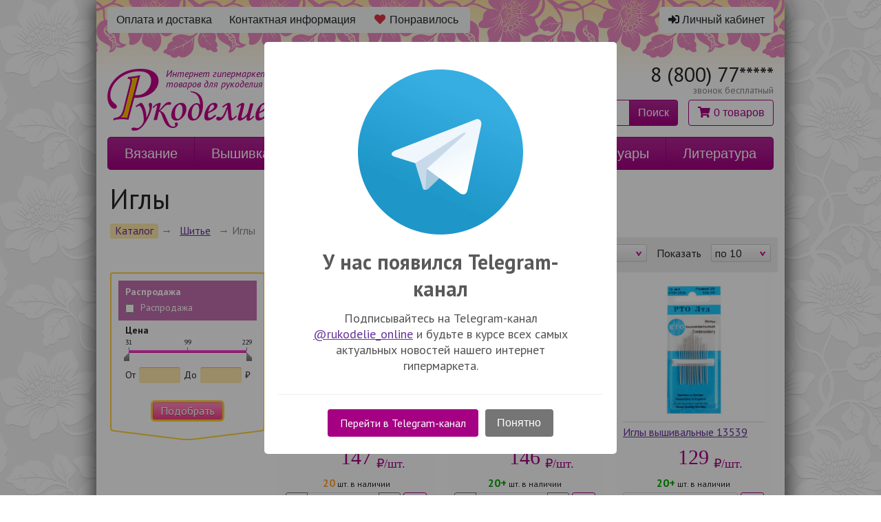

--- FILE ---
content_type: text/html; charset=UTF-8
request_url: https://rukodelie-online.ru/catalog/sewing/igly
body_size: 10827
content:
<!DOCTYPE html>
<html>
<head>
    <meta http-equiv="Content-Type" content="text/html; charset=UTF-8">
    <meta http-equiv="x-ua-compatible" content="ie=edge">
            <meta name="viewport" content="width=device-width, initial-scale=1.0">
        <title>Вышивальную иглу или иголку, швейные иглы купить - Интернет магазин Рукоделие</title>
    <meta name="description" content="Иглы. Большой выбор товаров по низким ценам. Онлайн гипермаркет «Рукоделие» — интернет-магазин продажи товаров для рукоделия">
    <meta name="keywords" content="иголка, купить иглы, вышивальная игла, швейные иглы">
        <link rel="icon" href="https://rukodelie-online.ru/favicon.png" type="image/png">
    <link rel="shortcut icon" href="https://rukodelie-online.ru/favicon.png" type="image/png">
    <link href="https://rukodelie-online.ru/min/?b=themes/rukodelie/fe/css&amp;f=reset.css,makeup.css,content.css,style.css,responsive.css,fancy.css&amp;v=70"
          rel="stylesheet" type="text/css">
    <link href="/css/app.css?id=fb2995bd525ac319d97c95437b46527f" rel="stylesheet">
    <script src="//d2wy8f7a9ursnm.cloudfront.net/v7/bugsnag.min.js"></script>
    <script>Bugsnag.start({ apiKey: 'a3ffbcec6ec63ea22cbcd5c11d2ffde0' })</script>
    <script>csrfToken = 'gxsbWVNFIeIo08ViY8Mp5FyPci23aOgHG6peWpVG'</script>
    <script type="text/javascript"
            src="https://rukodelie-online.ru/min/?b=themes/rukodelie/fe/js&f=es-manager.js,promise.polyfill9.js,jq.js,jq.ac.js,jq.maske.js,front.js,dpart.js,social-popup.js,catalog-filters.js,catalog.js,fancy.js,jq.ui.js&v=137"></script>
    <link href="//fonts.googleapis.com/css?family=PT+Sans:400,400italic,700&subset=latin,cyrillic" rel="stylesheet"
          type="text/css">
    <link href="//fonts.googleapis.com/css?family=PT+Sans+Narrow:400,700&subset=latin,cyrillic" rel="stylesheet" type="text/css">

    <link rel="dns-prefetch" href="//fonts.googleapis.com">
    <link rel="dns-prefetch" href="//mc.yandex.ru">
    <link rel="dns-prefetch" href="//ssl.google-analytics.com">
    <link rel="dns-prefetch" href="//points.boxberry.ru">
    <link rel="dns-prefetch" href="//widget.pochta.ru">
    <link rel="dns-prefetch" href="//api-maps.yandex.ru">
    <link rel="dns-prefetch" href="//maps.googleapis.com">
    <link rel="dns-prefetch" href="//d2wy8f7a9ursnm.cloudfront.net">

        <link rel="canonical" href="https://rukodelie-online.ru/catalog/sewing/igly"/>
    </head>
<body>
<div id="page" class="inner">
<div class="header">
    <div class="bootstrap-reboot">
        <div class="d-flex justify-content-between">
            <div class="btn-group" role="group" aria-label="Верхнее меню"><a role="button" class="btn btn-light "href="https://rukodelie-online.ru/delivery.html">Оплата и доставка</a><a role="button" class="btn btn-light "href="https://rukodelie-online.ru/contacts.html">Контактная информация</a><a role="button" class="btn btn-light favorites"href="https://rukodelie-online.ru/favorites"><i class="fa fa-fw fa-heart text-danger"></i>&nbsp;Понравилось&nbsp;<sup id="favourites_counter" class="badge badge-danger d-none">0</sup></a></div>


            <div class="btn-group" role="group" aria-label="Личный кабинет">
                                <a role="button"
                   id="cabinet_button"
                   class="btn btn-light bg-gradient-light cabinet"
                   href="https://rukodelie-online.ru/cabinet"
                   class="cabinet"
                   title="Войти в личный кабинет"
                >
                    <i class="fas fa-sign-in-alt"></i>&nbsp;Личный кабинет
                </a>
                            </div>
        </div>
    </div>
    <div class="clr h40"></div>
    <div class="floatr w65p relative">
                <div class="tel">
            <div id="feedback-phone">
                <span class="part_1">8 (800) 77</span><span class="part_2">*****</span>

                <div class="hover-pop-up">
                    Нажмите, что бы узнать номер или интересующую Вас информацию
                </div>
            </div>
            <div class="feedback-links-shower" data-nums="5-70-39">

                <div class="feedback-links-popup">
                    <ul>
                        <li>
                            <div class="list-value">Что с моим заказом?</div>
                            <div class="hover-content">
                                <form id="find-order-form">
                                    <div class="mobile-phone">8 (800) 775-70-39</div>
                                    <div class="form-title">
                                        «Для того, чтобы узнать, что с Вашим заказом, заполните любое их 3 вариантов
                                        поиска.»
                                    </div>
                                    <hr/>
                                    <div class="row-control">
                                        <label for="order-num">Номер заказа</label>
                                        <input type="text" min="0" name="order_num" id="order-num" value=""/>
                                    </div>
                                    <div class="row-button">
                                        <a rel="search-order" class="filter_btn"> <b></b> <span>Найти</span> <i></i> </a>
                                    </div>
                                    <hr/>
                                    <div class="row-control">
                                        <label for="order-phone">Телефон</label>
                                        <input type="text" class="mask-phone" name="order_phone" id="order-phone"
                                               value=""/>
                                    </div>
                                    <div class="row-button">
                                        <a rel="search-order" class="filter_btn"> <b></b> <span>Найти</span> <i></i> </a>
                                    </div>
                                    <hr/>
                                    <div class="row-control">
                                        <label for="order-fio">ФИО</label>
                                        <input type="text" name="order_fio" id="order-fio" value=""/>
                                    </div>
                                    <div class="row-control">
                                        <label for="order-index">Индекс</label>
                                        <input type="text" name="order_index" id="order-index" value=""/>
                                        <a rel="search-order" class="filter_btn"> <b></b> <span>Найти</span> <i></i> </a>
                                    </div>
                                    <input type="hidden" name="action" value="find_my_order"/>
                                </form>
                            </div>
                        </li>
                                                <li>
                            <div class="list-value">Контакты розничных магазинов</div>
                            <div class="hover-content"><p><span>Ростов на дону: </span></p>
<p><span>ул. Московская, 53</span></p>
<p><span><span><span> просп. Чехова, 56</span></span></span></p>
<p><span><span><span><span> <span>ул. Вятская, 45</span></span></span></span></span></p></div>
                        </li>
                                                <li>
                            <div class="list-value" id="show-feedback-phone">Показать номер для связи</div>
                        </li>
                    </ul>
                </div>
            </div>

            <div class="grey8 fs14 mtminus5 right txt-lb">звонок бесплатный</div>
        </div>
        <div class="floatl slogan"><img src="https://rukodelie-online.ru/themes/rukodelie/fe/img/slogan.png" alt=""/></div>
        <div class="clr h5"></div>
        <div class="bootstrap-reboot">
            <div class="row justify-content-between ml-0">
                <form id="search_form" class="flex-grow-1" action="https://rukodelie-online.ru/catalog/search">
                    <div class="input-group input-group mb-3">
                        <input type="text" class="form-control border-primary" name="s" value=""
                               placeholder="Искать в каталоге" autocomplete="off" aria-label="Искать в каталоге"
                               aria-describedby="search-button">
                        <div class="input-group-append">
                            <button class="btn btn-primary" type="submit" id="search-button">Поиск</button>
                        </div>
                    </div>
                </form>
                <div class="col-auto">
                    <a id="cart_button" class="btn btn-outline-primary"
                       role="button"
                       title="0 товаров на 0 ₽"
                        href="https://rukodelie-online.ru/cart"                    >
                        <i class="fa fa-fw fa-shopping-cart"></i>&nbsp;<span id="cart_total_value">0 товаров</span>
                    </a>
                </div>
            </div>
        </div>
    </div>
    <a href="https://rukodelie-online.ru/" class="logo">
        <span>Интернет гипермаркет товаров для рукоделия</span>
        <img class="d-logo" src="https://rukodelie-online.ru/themes/rukodelie/fe/img/logo.png" alt=""/>
    </a>
</div>

<div class="clr"></div>
<div class="bootstrap-reboot mb-3 mx-3">
    <div class="btn-group btn-group-lg d-flex" role="group" aria-label="Категории каталога">
                <a role="button"
           class="btn btn-lg btn-primary "
            href="https://rukodelie-online.ru/catalog/knitting"        >Вязание</a>
                <a role="button"
           class="btn btn-lg btn-primary "
            href="https://rukodelie-online.ru/catalog/vyshivka"        >Вышивка</a>
                <a role="button"
           class="btn btn-lg btn-primary "
            href="https://rukodelie-online.ru/catalog/art"        >Творчество</a>
                <a role="button"
           class="btn btn-lg btn-primary  active"
            href="https://rukodelie-online.ru/catalog/sewing"        >Шитье</a>
                <a role="button"
           class="btn btn-lg btn-primary "
            href="https://rukodelie-online.ru/catalog/tekstil"        >Текстиль</a>
                <a role="button"
           class="btn btn-lg btn-primary "
            href="https://rukodelie-online.ru/catalog/aksessuar"        >Аксессуары</a>
                <a role="button"
           class="btn btn-lg btn-primary "
            href="https://rukodelie-online.ru/catalog/literatura"        >Литература</a>
            </div>
</div>
<div class="catalog_head relative l2">
    <h1>Иглы</h1>
        <div class="breadcrumbs">
                        <a class="main_link cursor_p dot">Каталог</a> →
                                <a href="https://rukodelie-online.ru/catalog/sewing">Шитье</a> →
                                <span>Иглы</span>
                        <div class="main_groups_bc">
            <ul>
                                <li>
                    <a href="https://rukodelie-online.ru/catalog/knitting">Вязание</a>
                </li>
                                <li>
                    <a href="https://rukodelie-online.ru/catalog/vyshivka">Вышивка</a>
                </li>
                                <li>
                    <a href="https://rukodelie-online.ru/catalog/art">Творчество</a>
                </li>
                                <li>
                    <a href="https://rukodelie-online.ru/catalog/sewing">Шитье</a>
                </li>
                                <li>
                    <a href="https://rukodelie-online.ru/catalog/tekstil">Текстиль</a>
                </li>
                                <li>
                    <a href="https://rukodelie-online.ru/catalog/aksessuar">Аксессуары</a>
                </li>
                                <li>
                    <a href="https://rukodelie-online.ru/catalog/literatura">Литература</a>
                </li>
                            </ul>
        </div>
    </div>
    </div>
<div class="m-block">
    <div class="catalog-filter-tab">
                    <div data-id="catalog-filter" class="tab-item">Фильтр</div>
                    </div>
</div>
<div class="floatr fs16 mt-20 mr10 catalog-per-page bg_sort pt10 pl10">
    
    Упорядочить
    <div class="drop_button diblock" name="sorting" style="width:200px;">
        <input type="hidden" name="sorting" value="0"/>
        <span style="line-height: 24px;">не выбрано</span>
        <img src="https://rukodelie-online.ru/themes/rukodelie/fe/img/drop.png" alt="" />
        <div class="drop_down">
            <u>не выбрано</u>
            <ul>
                                <li class="dhidden" rel="0">не выбрано</li>
                                <li rel="1">по цене (возрастание)</li>
                                <li rel="2">по цене (убывание)</li>
                            </ul>
        </div>
    </div>

    Показать
    <div class="drop_button diblock" name="pagination" style="width:75px;">
        <input type="hidden" name="pagination" value="10"/>
        <span style="line-height: 24px;">по 10</span>
        <img src="https://rukodelie-online.ru/themes/rukodelie/fe/img/drop.png" alt="" />
        <div class="drop_down">
            <u>по 10</u>
            <ul>
                                <li class="dhidden" rel="10">по 10</li>
                                <li rel="20">по 20</li>
                                <li rel="50">по 50</li>
                                <li rel="100">по 100</li>
                            </ul>
        </div>
    </div>
</div>
<div class="clr"></div>
<div id="catalog-filter" class="filter_wrapp">
    <div class="filter" id="filter_block">
	         <div class="filter_title sale_title">Распродажа</div>
        <ul class="save_filter sale_filter" name="show_sale">
            <li>
                <label>
                    <input type="checkbox" class="middle" value="y" data-value="1"/>
                    <span class="ml5 dinline">Распродажа</span>
                </label>
            </li>
        </ul>
                        <div class="filter_title mb5">Цена</div>
        <table class="slide">
            <tr>
                <td class="w30 center"><div class="nowrap">31</div><span>|</span></td>
                <td class="center"><div class="nowrap">99</div><span>|</span></td>
                <td class="w30 center"><div class="nowrap">229</div><span>|</span></td>
            </tr>
        </table>
        <div class="ui-slider save_filter" name="actual_price"></div>
        <div class="inputes">
            <table>
                <tr>
                    <td>От</td>
                    <td><input type="text" name="min" maxlength="3"/></td>
                    <td>До</td>
                    <td><input type="text" name="max" maxlength="3"/></td>
                    <td>₽</td>
                </tr>
            </table>
        </div>
        <script type="text/javascript">
        sliderValuesMinMax.actual_price = [(31),(229)];
        </script>
                        <div class="center">
            <a class="reset_filter mb10" style="display:none;">
                <u>Сбросить выбранное</u></a>
        </div>
        <div class="center filter_btn_wrp">
            <a class="filter_btn mt10">
                <b></b>
                <span>
                    Подобрать
                </span>
                <i></i>
            </a>
        </div>
                <div class="filter_corner"></div>
    </div>
</div>

<div class="items">
    <div id="items_block">
        <div class="item_block new">
    <a class="block_name diblock" href="https://rukodelie-online.ru/catalog/igly-gobelenovye-19826.html">
        <span class="dblock relative">
            <span class="img_wrap">
                                <img src="https://rukodelie-online.ru/upload/catalog/items/c5343796db/th_8a042db6733b24d4f6da38037f5d7252.jpg" alt="" />
                            </span>
                                </span>
        <u>Иглы гобеленовые 19826</u>
    </a>
    <a class="detailPreiew fancyd" href="https://rukodelie-online.ru/upload/catalog/items/c5343796db/8a042db6733b24d4f6da38037f5d7252.jpg">Быстрый просмотр</a>
    <div class="features">
                    </div>
    <div class="price_block">
        <div class="center mt10">
            <div class="price">
                                                        <span class="fs30">147</span>
                                <div class="rub">₽/шт.</div>
            </div>
        </div>
                    <div class="in_stock">
                                    <span class="yellow">20</span> шт. в наличии
                            </div>
                        <div class="bootstrap-reboot">
                                                <div class="d-flex mt-1">
                    <input type="number"
                           inputmode="decimal"
                           id="add-to-cart-input-11349"
                           class="form-control form-control-sm spin"
                           aria-label="Количество"
                           value="1"
                           data-num_per_package="1.00"
                           data-min_balance="0|0"
                           data-measure_unit='["\u0448\u0442\u0443\u043a\u0430","\u0448\u0442\u0443\u043a\u0438","\u0448\u0442\u0443\u043a"]'
                           step="1"
                           min="1"
                           max="20"
                           maxlength="11"
                                                                          >
                    <a role="button" class="btn btn-sm btn-outline-primary js_add-to-cart ml-1" data-id="11349">
                        <i class="fa fa-cart-plus" aria-hidden="true"></i>
                    </a>
                </div>
            </div>
                        </div>
</div>
<div class="item_block new">
    <a class="block_name diblock" href="https://rukodelie-online.ru/catalog/nabor-igl-bisernyh-10503.html">
        <span class="dblock relative">
            <span class="img_wrap">
                                <img src="https://rukodelie-online.ru/upload/catalog/items/d62078eded/th_5bb8410613e24f7231fe91654a924177.jpg" alt="" />
                            </span>
                                </span>
        <u>Набор Игл бисерных 10503</u>
    </a>
    <a class="detailPreiew fancyd" href="https://rukodelie-online.ru/upload/catalog/items/d62078eded/5bb8410613e24f7231fe91654a924177.jpg">Быстрый просмотр</a>
    <div class="features">
                    </div>
    <div class="price_block">
        <div class="center mt10">
            <div class="price">
                                                        <span class="fs30">146</span>
                                <div class="rub">₽/шт.</div>
            </div>
        </div>
                    <div class="in_stock">
                                    <span class="green">20+</span> шт. в наличии
                            </div>
                        <div class="bootstrap-reboot">
                                                <div class="d-flex mt-1">
                    <input type="number"
                           inputmode="decimal"
                           id="add-to-cart-input-1077"
                           class="form-control form-control-sm spin"
                           aria-label="Количество"
                           value="1"
                           data-num_per_package="1.00"
                           data-min_balance="0|0"
                           data-measure_unit='["\u0448\u0442\u0443\u043a\u0430","\u0448\u0442\u0443\u043a\u0438","\u0448\u0442\u0443\u043a"]'
                           step="1"
                           min="1"
                           max="206"
                           maxlength="11"
                                                                          >
                    <a role="button" class="btn btn-sm btn-outline-primary js_add-to-cart ml-1" data-id="1077">
                        <i class="fa fa-cart-plus" aria-hidden="true"></i>
                    </a>
                </div>
            </div>
                        </div>
</div>
<div class="item_block new">
    <a class="block_name diblock" href="https://rukodelie-online.ru/catalog/igly-vyshivalnye-13539.html">
        <span class="dblock relative">
            <span class="img_wrap">
                                <img src="https://rukodelie-online.ru/upload/catalog/items/d62078eded/th_b019e93921dd1e5320b86a3fd010993c.jpg" alt="" />
                            </span>
                                </span>
        <u>Иглы вышивальные 13539</u>
    </a>
    <a class="detailPreiew fancyd" href="https://rukodelie-online.ru/upload/catalog/items/d62078eded/b019e93921dd1e5320b86a3fd010993c.jpg">Быстрый просмотр</a>
    <div class="features">
                    </div>
    <div class="price_block">
        <div class="center mt10">
            <div class="price">
                                                        <span class="fs30">129</span>
                                <div class="rub">₽/шт.</div>
            </div>
        </div>
                    <div class="in_stock">
                                    <span class="green">20+</span> шт. в наличии
                            </div>
                        <div class="bootstrap-reboot">
                                                <div class="d-flex mt-1">
                    <input type="number"
                           inputmode="decimal"
                           id="add-to-cart-input-1078"
                           class="form-control form-control-sm spin"
                           aria-label="Количество"
                           value="1"
                           data-num_per_package="1.00"
                           data-min_balance="0|0"
                           data-measure_unit='["\u0448\u0442\u0443\u043a\u0430","\u0448\u0442\u0443\u043a\u0438","\u0448\u0442\u0443\u043a"]'
                           step="1"
                           min="1"
                           max="70"
                           maxlength="11"
                                                                          >
                    <a role="button" class="btn btn-sm btn-outline-primary js_add-to-cart ml-1" data-id="1078">
                        <i class="fa fa-cart-plus" aria-hidden="true"></i>
                    </a>
                </div>
            </div>
                        </div>
</div>
<div class="item_block new">
    <a class="block_name diblock" href="https://rukodelie-online.ru/catalog/igly-gobelenovye-19822.html">
        <span class="dblock relative">
            <span class="img_wrap">
                                <img src="https://rukodelie-online.ru/upload/catalog/items/d62078eded/th_8b55fe84a4de090082840678f62a9b21.jpg" alt="" />
                            </span>
                                </span>
        <u>Иглы гобеленовые 19822</u>
    </a>
    <a class="detailPreiew fancyd" href="https://rukodelie-online.ru/upload/catalog/items/d62078eded/8b55fe84a4de090082840678f62a9b21.jpg">Быстрый просмотр</a>
    <div class="features">
                    </div>
    <div class="price_block">
        <div class="center mt10">
            <div class="price">
                                                        <span class="fs30">134</span>
                                <div class="rub">₽/шт.</div>
            </div>
        </div>
                    <div class="in_stock">
                                    <span class="green">20+</span> шт. в наличии
                            </div>
                        <div class="bootstrap-reboot">
                                                <div class="d-flex mt-1">
                    <input type="number"
                           inputmode="decimal"
                           id="add-to-cart-input-1079"
                           class="form-control form-control-sm spin"
                           aria-label="Количество"
                           value="1"
                           data-num_per_package="1.00"
                           data-min_balance="0|0"
                           data-measure_unit='["\u0448\u0442\u0443\u043a\u0430","\u0448\u0442\u0443\u043a\u0438","\u0448\u0442\u0443\u043a"]'
                           step="1"
                           min="1"
                           max="31"
                           maxlength="11"
                                                                          >
                    <a role="button" class="btn btn-sm btn-outline-primary js_add-to-cart ml-1" data-id="1079">
                        <i class="fa fa-cart-plus" aria-hidden="true"></i>
                    </a>
                </div>
            </div>
                        </div>
</div>
<div class="item_block new">
    <a class="block_name diblock" href="https://rukodelie-online.ru/catalog/igly-gobelenovye-19828.html">
        <span class="dblock relative">
            <span class="img_wrap">
                                <img src="https://rukodelie-online.ru/upload/catalog/items/d62078eded/th_c20557ffc2a7557a180a92cca22412d3.jpg" alt="" />
                            </span>
                                </span>
        <u>Иглы гобеленовые 19828</u>
    </a>
    <a class="detailPreiew fancyd" href="https://rukodelie-online.ru/upload/catalog/items/d62078eded/c20557ffc2a7557a180a92cca22412d3.jpg">Быстрый просмотр</a>
    <div class="features">
                    </div>
    <div class="price_block">
        <div class="center mt10">
            <div class="price">
                                                        <span class="fs30">138</span>
                                <div class="rub">₽/шт.</div>
            </div>
        </div>
                    <div class="in_stock">
                                    <span class="yellow">20</span> шт. в наличии
                            </div>
                        <div class="bootstrap-reboot">
                                                <div class="d-flex mt-1">
                    <input type="number"
                           inputmode="decimal"
                           id="add-to-cart-input-1080"
                           class="form-control form-control-sm spin"
                           aria-label="Количество"
                           value="1"
                           data-num_per_package="1.00"
                           data-min_balance="0|0"
                           data-measure_unit='["\u0448\u0442\u0443\u043a\u0430","\u0448\u0442\u0443\u043a\u0438","\u0448\u0442\u0443\u043a"]'
                           step="1"
                           min="1"
                           max="20"
                           maxlength="11"
                                                                          >
                    <a role="button" class="btn btn-sm btn-outline-primary js_add-to-cart ml-1" data-id="1080">
                        <i class="fa fa-cart-plus" aria-hidden="true"></i>
                    </a>
                </div>
            </div>
                        </div>
</div>
<div class="item_block new">
    <a class="block_name diblock" href="https://rukodelie-online.ru/catalog/igly-dlya-shitya-11050.html">
        <span class="dblock relative">
            <span class="img_wrap">
                                <img src="https://rukodelie-online.ru/upload/catalog/items/d62078eded/th_5af99386ca914ef097f3574c2dd53469.jpg" alt="" />
                            </span>
                                </span>
        <u>Иглы для шитья 11050</u>
    </a>
    <a class="detailPreiew fancyd" href="https://rukodelie-online.ru/upload/catalog/items/d62078eded/5af99386ca914ef097f3574c2dd53469.jpg">Быстрый просмотр</a>
    <div class="features">
                    </div>
    <div class="price_block">
        <div class="center mt10">
            <div class="price">
                                                        <span class="fs30">115</span>
                                <div class="rub">₽/шт.</div>
            </div>
        </div>
                    <div class="in_stock">
                                    <span class="green">20+</span> шт. в наличии
                            </div>
                        <div class="bootstrap-reboot">
                                                <div class="d-flex mt-1">
                    <input type="number"
                           inputmode="decimal"
                           id="add-to-cart-input-1083"
                           class="form-control form-control-sm spin"
                           aria-label="Количество"
                           value="1"
                           data-num_per_package="1.00"
                           data-min_balance="0|0"
                           data-measure_unit='["\u0448\u0442\u0443\u043a\u0430","\u0448\u0442\u0443\u043a\u0438","\u0448\u0442\u0443\u043a"]'
                           step="1"
                           min="1"
                           max="112"
                           maxlength="11"
                                                                          >
                    <a role="button" class="btn btn-sm btn-outline-primary js_add-to-cart ml-1" data-id="1083">
                        <i class="fa fa-cart-plus" aria-hidden="true"></i>
                    </a>
                </div>
            </div>
                        </div>
</div>
<div class="item_block new">
    <a class="block_name diblock" href="https://rukodelie-online.ru/catalog/igly-dlya-shitya-18884.html">
        <span class="dblock relative">
            <span class="img_wrap">
                                <img src="https://rukodelie-online.ru/upload/catalog/items/d62078eded/th_9d4884b221bd6545bcb6cfd1792e0801.jpg" alt="" />
                            </span>
                                </span>
        <u>Иглы для шитья 18884</u>
    </a>
    <a class="detailPreiew fancyd" href="https://rukodelie-online.ru/upload/catalog/items/d62078eded/9d4884b221bd6545bcb6cfd1792e0801.jpg">Быстрый просмотр</a>
    <div class="features">
                    </div>
    <div class="price_block">
        <div class="center mt10">
            <div class="price">
                                                        <span class="fs30">131</span>
                                <div class="rub">₽/шт.</div>
            </div>
        </div>
                    <div class="in_stock">
                                    <span class="green">20+</span> шт. в наличии
                            </div>
                        <div class="bootstrap-reboot">
                                                <div class="d-flex mt-1">
                    <input type="number"
                           inputmode="decimal"
                           id="add-to-cart-input-1084"
                           class="form-control form-control-sm spin"
                           aria-label="Количество"
                           value="1"
                           data-num_per_package="1.00"
                           data-min_balance="0|0"
                           data-measure_unit='["\u0448\u0442\u0443\u043a\u0430","\u0448\u0442\u0443\u043a\u0438","\u0448\u0442\u0443\u043a"]'
                           step="1"
                           min="1"
                           max="127"
                           maxlength="11"
                                                                          >
                    <a role="button" class="btn btn-sm btn-outline-primary js_add-to-cart ml-1" data-id="1084">
                        <i class="fa fa-cart-plus" aria-hidden="true"></i>
                    </a>
                </div>
            </div>
                        </div>
</div>
<div class="item_block new">
    <a class="block_name diblock" href="https://rukodelie-online.ru/catalog/igly-shtopalnye-16515.html">
        <span class="dblock relative">
            <span class="img_wrap">
                                <img src="https://rukodelie-online.ru/upload/catalog/items/d62078eded/th_97d43605a17c2950546a49fb0dd9cfff.jpg" alt="" />
                            </span>
                                </span>
        <u>Иглы штопальные 16515</u>
    </a>
    <a class="detailPreiew fancyd" href="https://rukodelie-online.ru/upload/catalog/items/d62078eded/97d43605a17c2950546a49fb0dd9cfff.jpg">Быстрый просмотр</a>
    <div class="features">
                    </div>
    <div class="price_block">
        <div class="center mt10">
            <div class="price">
                                                        <span class="fs30">188</span>
                                <div class="rub">₽/шт.</div>
            </div>
        </div>
                    <div class="in_stock">
                                    <span class="green">20+</span> шт. в наличии
                            </div>
                        <div class="bootstrap-reboot">
                                                <div class="d-flex mt-1">
                    <input type="number"
                           inputmode="decimal"
                           id="add-to-cart-input-1085"
                           class="form-control form-control-sm spin"
                           aria-label="Количество"
                           value="1"
                           data-num_per_package="1.00"
                           data-min_balance="0|0"
                           data-measure_unit='["\u0448\u0442\u0443\u043a\u0430","\u0448\u0442\u0443\u043a\u0438","\u0448\u0442\u0443\u043a"]'
                           step="1"
                           min="1"
                           max="33"
                           maxlength="11"
                                                                          >
                    <a role="button" class="btn btn-sm btn-outline-primary js_add-to-cart ml-1" data-id="1085">
                        <i class="fa fa-cart-plus" aria-hidden="true"></i>
                    </a>
                </div>
            </div>
                        </div>
</div>
<div class="item_block new">
    <a class="block_name diblock" href="https://rukodelie-online.ru/catalog/igly-shtopalnye-16539.html">
        <span class="dblock relative">
            <span class="img_wrap">
                                <img src="https://rukodelie-online.ru/upload/catalog/items/d62078eded/th_bc89d0adcd985895478907f48995695e.jpg" alt="" />
                            </span>
                                </span>
        <u>Иглы штопальные 16539</u>
    </a>
    <a class="detailPreiew fancyd" href="https://rukodelie-online.ru/upload/catalog/items/d62078eded/bc89d0adcd985895478907f48995695e.jpg">Быстрый просмотр</a>
    <div class="features">
                    </div>
    <div class="price_block">
        <div class="center mt10">
            <div class="price">
                                                        <span class="fs30">182</span>
                                <div class="rub">₽/шт.</div>
            </div>
        </div>
                    <div class="in_stock">
                                    <span class="green">20+</span> шт. в наличии
                            </div>
                        <div class="bootstrap-reboot">
                                                <div class="d-flex mt-1">
                    <input type="number"
                           inputmode="decimal"
                           id="add-to-cart-input-2719"
                           class="form-control form-control-sm spin"
                           aria-label="Количество"
                           value="1"
                           data-num_per_package="1.00"
                           data-min_balance="0|0"
                           data-measure_unit='["\u0448\u0442\u0443\u043a\u0430","\u0448\u0442\u0443\u043a\u0438","\u0448\u0442\u0443\u043a"]'
                           step="1"
                           min="1"
                           max="37"
                           maxlength="11"
                                                                          >
                    <a role="button" class="btn btn-sm btn-outline-primary js_add-to-cart ml-1" data-id="2719">
                        <i class="fa fa-cart-plus" aria-hidden="true"></i>
                    </a>
                </div>
            </div>
                        </div>
</div>
<div class="item_block new">
    <a class="block_name diblock" href="https://rukodelie-online.ru/catalog/igly-shtopalnye-14548.html">
        <span class="dblock relative">
            <span class="img_wrap">
                                <img src="https://rukodelie-online.ru/upload/catalog/items/d62078eded/th_ed8523850c0ff970cb59940e21dc4f05.jpg" alt="" />
                            </span>
                                </span>
        <u>Иглы штопальные 14548</u>
    </a>
    <a class="detailPreiew fancyd" href="https://rukodelie-online.ru/upload/catalog/items/d62078eded/ed8523850c0ff970cb59940e21dc4f05.jpg">Быстрый просмотр</a>
    <div class="features">
                    </div>
    <div class="price_block">
        <div class="center mt10">
            <div class="price">
                                                        <span class="fs30">130</span>
                                <div class="rub">₽/шт.</div>
            </div>
        </div>
                    <div class="in_stock">
                                    <span class="yellow">9</span> шт. в наличии
                            </div>
                        <div class="bootstrap-reboot">
                                                <div class="d-flex mt-1">
                    <input type="number"
                           inputmode="decimal"
                           id="add-to-cart-input-2718"
                           class="form-control form-control-sm spin"
                           aria-label="Количество"
                           value="1"
                           data-num_per_package="1.00"
                           data-min_balance="0|0"
                           data-measure_unit='["\u0448\u0442\u0443\u043a\u0430","\u0448\u0442\u0443\u043a\u0438","\u0448\u0442\u0443\u043a"]'
                           step="1"
                           min="1"
                           max="9"
                           maxlength="11"
                                                                          >
                    <a role="button" class="btn btn-sm btn-outline-primary js_add-to-cart ml-1" data-id="2718">
                        <i class="fa fa-cart-plus" aria-hidden="true"></i>
                    </a>
                </div>
            </div>
                        </div>
</div>
<div class="clr"></div>
<div class="pagination">
    <ul>
                 
                                                <li><span>1</span></li>
                           
                                                <li><a href="https://rukodelie-online.ru/catalog/sewing/igly?page=2">2</a></li>
                           
                                                <li><a href="https://rukodelie-online.ru/catalog/sewing/igly?page=3">3</a></li>
                           
                                                <li><a href="https://rukodelie-online.ru/catalog/sewing/igly?page=4">4</a></li>
                           
                                                <li><a href="https://rukodelie-online.ru/catalog/sewing/igly?page=5">5</a></li>
                           
                                                <li><a href="https://rukodelie-online.ru/catalog/sewing/igly?page=6">6</a></li>
                           
                                                <li><a href="https://rukodelie-online.ru/catalog/sewing/igly?page=7">7</a></li>
                           
                                                <li><a href="https://rukodelie-online.ru/catalog/sewing/igly?page=8">8</a></li>
                           
                                </ul>
</div>
<script type="text/javascript">
pageNumber=1;
</script>

    </div>
        <div class="clr h10"></div>
    <div class="content ml10 mt30"><p>Вышивание любой техникой не возможно без такого хорошего инструмента, как иголка. Для счетного креста подойдет гобеленовая игла, для вышивки гладью — острая и тонкая, для вышивки лентами — с большим ушком, для фелтинга — специальная игла для валяния. В каждом конкретном варианте нужно подобрать удобный и качественный инструмент.</p></div>
    </div>
<script type="text/javascript">
curUri = 'catalog/sewing/igly';
</script>

<div class="clr"></div>

<div class="corners"></div>
<div class="brands" id="brands_block">
    <div class="brands_title">Товары от лучших мировых производителей</div>
    <a class="to_right"></a>
    <a class="to_left"></a>

    <div class="brands_label">
        <div class="brands_label_wrap">
                                    <a href="https://rukodelie-rostov.ru/catalog/knitting/pryazha-v-motkah/alize" class="cursor_p"><img
                src="https://rukodelie-online.ru/upload/brands/5bef75fb354fb354c83bedb269ac91c5.png" alt=""/></a>
                                                <a href="https://rukodelie-rostov.ru/catalog/knitting/pryazha-v-motkah/yarnart" class="cursor_p"><img
                src="https://rukodelie-online.ru/upload/brands/4634327ad76100a7d8667b773834c1ba.png" alt=""/></a>
                                                <a href="https://rukodelie-rostov.ru/catalog/knitting/pryazha-v-motkah/pehorka" class="cursor_p"><img
                src="https://rukodelie-online.ru/upload/brands/5446cd32952eb917f1871635897311d8.png" alt=""/></a>
                                                <a href="https://rukodelie-rostov.ru/catalog/knitting/pryazha-v-motkah/semenovskaya" class="cursor_p"><img
                src="https://rukodelie-online.ru/upload/brands/87595a8531e2a570732adf605235b656.jpg" alt=""/></a>
                                                <a href="https://rukodelie-rostov.ru/catalog/knitting/pryazha-v-motkah/vita" class="cursor_p"><img
                src="https://rukodelie-online.ru/upload/brands/d4b38177ec7df3198427fc162cea3a66.png" alt=""/></a>
                                                <a href="https://rukodelie-rostov.ru/catalog/knitting/pryazha-v-motkah/nako" class="cursor_p"><img
                src="https://rukodelie-online.ru/upload/brands/b9b0e7e425f639cbb002f0ce1317a259.png" alt=""/></a>
                                                <a href="https://rukodelie-rostov.ru/catalog/knitting/pryazha-v-motkah/italiya" class="cursor_p"><img
                src="https://rukodelie-online.ru/upload/brands/4362899205563e2d645cf94167df6a7b.png" alt=""/></a>
                                                <a href="https://rukodelie-rostov.ru/catalog/knitting/pryazha-v-motkah/medzhik" class="cursor_p"><img
                src="https://rukodelie-online.ru/upload/brands/972db4bd372e3f490fe4261893e65e10.jpg" alt=""/></a>
                                                <a href="https://rukodelie-rostov.ru/catalog/vyshivka/vyshivka-krestom/riolis" class="cursor_p"><img
                src="https://rukodelie-online.ru/upload/brands/321b5f65559f5a69bebeec98202d270b.jpg" alt=""/></a>
                                                <a href="https://rukodelie-rostov.ru/catalog/knitting/pryazha-v-motkah/seam" class="cursor_p"><img
                src="https://rukodelie-online.ru/upload/brands/f45009a56ffd3d7dbfd100074b5eb799.jpg" alt=""/></a>
                                                <a href="https://rukodelie-rostov.ru/catalog/knitting/pryazha-v-motkah/kartopu" class="cursor_p"><img
                src="https://rukodelie-online.ru/upload/brands/cb937ed8aad30f238fe1409e83f74ca9.jpg" alt=""/></a>
                                                <a href="https://rukodelie-rostov.ru/catalog/knitting/instrumenty-dlya-vyazaniya/kryuchki-dlya-vyazaniya-clover" class="cursor_p"><img
                src="https://rukodelie-online.ru/upload/brands/50730d6259f019478fcfcfb9df9ac182.jpg" alt=""/></a>
                                                <a href="https://rukodelie-rostov.ru/catalog/knitting/spicy-i-kryuchki-addi" class="cursor_p"><img
                src="https://rukodelie-online.ru/upload/brands/763e83d89d1803801f62e0ea2a5e0a5e.jpg" alt=""/></a>
                                                <a href="https://rukodelie-rostov.ru/catalog/knitting/pryazha-v-motkah/gazzal" class="cursor_p"><img
                src="https://rukodelie-online.ru/upload/brands/cae68164755a4fd987f3fd5fa78db092.png" alt=""/></a>
                                                <a href="https://rukodelie-rostov.ru/catalog/knitting/pryazha-v-motkah/troickaya" class="cursor_p"><img
                src="https://rukodelie-online.ru/upload/brands/2a90fdf37993fcb60de118db971110f6.jpg" alt=""/></a>
                                                <a href="https://rukodelie-online.ru/catalog/knitting/pryazha-v-motkah/kamteks" class="cursor_p"><img
                src="https://rukodelie-online.ru/upload/brands/06a933c2d53fb1506038c932347a5a6b.jpg" alt=""/></a>
                                                <a href="https://rukodelie-online.ru/catalog/knitting/pryazha-v-motkah/fibra-natura" class="cursor_p"><img
                src="https://rukodelie-online.ru/upload/brands/3f99a37ea5575ef1e1a92706f98c1d0c.jpg" alt=""/></a>
                                                <a href="https://rukodelie-online.ru/catalog/knitting/pryazha-v-motkah/himalaya" class="cursor_p"><img
                src="https://rukodelie-online.ru/upload/brands/9e78b4d7dab1ff5464620b1b6c4585f0.jpg" alt=""/></a>
                                                <a href="https://rukodelie-online.ru/catalog/knitting/pryazha-v-motkah/etrofil" class="cursor_p"><img
                src="https://rukodelie-online.ru/upload/brands/69eddcef9b778638480d9c083242bc5c.jpg" alt=""/></a>
                                                <a href="https://rukodelie-online.ru/catalog/knitting/pryazha-v-motkah/gptex" class="cursor_p"><img
                src="https://rukodelie-online.ru/upload/brands/937ff3702b9ca03390d1a01ba2b9af01.jpg" alt=""/></a>
                                                <a href="https://rukodelie-online.ru/catalog/knitting/pryazha-v-motkah/bertagna-filati" class="cursor_p"><img
                src="https://rukodelie-online.ru/upload/brands/a2d8cc4cbb38553fd23948027f638bbd.png" alt=""/></a>
                                                <a href="https://rukodelie-online.ru/catalog/knitting/pryazha-v-motkah/silke" class="cursor_p"><img
                src="https://rukodelie-online.ru/upload/brands/bc94b2796c90875d9bbd101546b4e224.jpg" alt=""/></a>
                                                <a href="https://rukodelie-online.ru/catalog/knitting/pryazha-v-motkah/michell" class="cursor_p"><img
                src="https://rukodelie-online.ru/upload/brands/36809772d442750451d698b2686d9a01.jpg" alt=""/></a>
                                                <a href="https://rukodelie-online.ru/catalog/knitting/pryazha-v-motkah/kutnor" class="cursor_p"><img
                src="https://rukodelie-online.ru/upload/brands/4bd684505130f33e3acd60dcddff9f98.jpg" alt=""/></a>
                                                <a href="https://rukodelie-online.ru/catalog/knitting/pryazha-v-motkah/weltus" class="cursor_p"><img
                src="https://rukodelie-online.ru/upload/brands/9de227547272885956197d620a8fa744.jpg" alt=""/></a>
                                                <a href="https://rukodelie-online.ru/catalog/knitting/pryazha-v-motkah/laines-du-nord" class="cursor_p"><img
                src="https://rukodelie-online.ru/upload/brands/9ae39225a6d8f4d1799cc18f2c502218.jpg" alt=""/></a>
                                                <a href="https://rukodelie-online.ru/catalog/knitting/pryazha-v-motkah/sesia" class="cursor_p"><img
                src="https://rukodelie-online.ru/upload/brands/9d44f6aafba61de69d0656c0d5900459.jpg" alt=""/></a>
                                                <a href="https://rukodelie-online.ru/catalog/knitting/pryazha-v-motkah/filati" class="cursor_p"><img
                src="https://rukodelie-online.ru/upload/brands/328dba04221ecdf60d24c07d9b3d46f6.png" alt=""/></a>
                                                <a href="https://rukodelie-online.ru/catalog/knitting/pryazha-v-motkah/ecafil-best" class="cursor_p"><img
                src="https://rukodelie-online.ru/upload/brands/2457c4a0d7842fa658677b0642b682e5.jpg" alt=""/></a>
                                                <a href="https://rukodelie-online.ru/catalog/knitting/pryazha-v-motkah/lana-gatto" class="cursor_p"><img
                src="https://rukodelie-online.ru/upload/brands/30f67690d44f841d466c145b2781d228.jpg" alt=""/></a>
                                                <a href="https://rukodelie-online.ru/catalog/knitting/pryazha-v-motkah/drops" class="cursor_p"><img
                src="https://rukodelie-online.ru/upload/brands/9f6833574c7a591280a660cb91d4b4b7.jpg" alt=""/></a>
                                                <a href="https://rukodelie-online.ru/catalog/knitting/pryazha-v-motkah/rozetti" class="cursor_p"><img
                src="https://rukodelie-online.ru/upload/brands/9bdd529cc196f352db5b37dd7463bf86.jpg" alt=""/></a>
                                                <a href="https://rukodelie-online.ru/catalog/knitting/pryazha-v-motkah/color-city" class="cursor_p"><img
                src="https://rukodelie-online.ru/upload/brands/aa88414f3320165158630b7a5f3c64ca.jpg" alt=""/></a>
                                                <a href="https://rukodelie-online.ru/catalog/knitting/pryazha-v-motkah/kauni" class="cursor_p"><img
                src="https://rukodelie-online.ru/upload/brands/9a7b2ab855db3b524e9db1d8c00386d3.jpg" alt=""/></a>
                                                <a href="https://rukodelie-online.ru/catalog/knitting/pryazha-v-motkah/belorusskaya-pryazha" class="cursor_p"><img
                src="https://rukodelie-online.ru/upload/brands/41573877f2e375da97e65a9d4beca415.jpg" alt=""/></a>
                                                <a href="https://rukodelie-online.ru/catalog/knitting/pryazha-v-motkah/karachaevskaya-pryazha" class="cursor_p"><img
                src="https://rukodelie-online.ru/upload/brands/fb69b321be0b128a3ab8d406da86d98e.jpg" alt=""/></a>
                                                <a href="https://rukodelie-online.ru/catalog/knitting/pryazha-v-motkah/rasskazovskaya-pryazha" class="cursor_p"><img
                src="https://rukodelie-online.ru/upload/brands/e4c742e43a0037f8e8fd4db34336727c.png" alt=""/></a>
                                </div>
    </div>
</div>
<div class="clr h50 mh20"></div>

<div class="clr h500"></div>

<div class="footer">
  <div class = "bottom_up" id = "bottom_up">
        наверх
      </div>
    <div class="flowers_bottom"></div>
    <div class="line"></div>
    <div class="footer_menu">
        <div class="column">
            <div class="titl">Покупайте с нами</div>
            <ul>
                <li><a href="https://rukodelie-online.ru/catalog/knitting">Всё для
                    вязания</a>                </li>
                <li><a href="https://rukodelie-online.ru/catalog/vyshivka">Всё для
                    вышивки</a>                </li>
                <li><a href="https://rukodelie-online.ru/catalog/sewing">Всё для
                    шитья</a>                </li>
                <li><a href="https://rukodelie-online.ru/catalog/art">Всё для
                    творчества</a>                </li>
                <li><a
                        href="https://rukodelie-online.ru/catalog/aksessuar">Аксессуары</a>                </li>
            </ul>
        </div>

        <div class="column">
            <div class="titl">Клиентам</div>
            <ul>
                <li><a href="https://rukodelie-online.ru/recovery.html">Возврат
                    товара</a>                </li>
                <li>
                                        <a href="https://rukodelie-online.ru/delivery.html">Оплата и доставка</a>
                                    </li>
                <li><a href="https://rukodelie-online.ru/politika-sbora-personalnoi-informacii.html">Политика сбора персональной информации</a></li>
                <li><a href="https://rukodelie-online.ru/faq">Часто задаваемые вопросы</a>                </li>
                                <li><a onclick="showOptSite();">Оптовые закупки</a></li>
                            </ul>
        </div>

        <div class="column">
            <div class="titl">Компания</div>
            <ul>
                <li><a href="https://rukodelie-online.ru/about.html">О
                    компании</a>                </li>
                <li><a href="https://rukodelie-online.ru/contacts.html">Контактная
                    информация</a>                </li>
                <li><a href="https://rukodelie-online.ru/reviews">Отзывы покупателей</a>                </li>
            </ul>
        </div>

        <div class="column">
            <div class="titl">Личный кабинет</div>
            <ul>
                                <li><a onclick="showLoginForgot();">Вход / Регистрация</a></li>
                <li><a href="https://rukodelie-online.ru/cart">Моя корзина</a>                </li>
                <li><a href="https://rukodelie-online.ru/favorites">Мне
                    нравится</a>                </li>
                            </ul>
        </div>
        <div class="clr"></div>
    </div>
    <div class="line"></div>

    <div class="footer_bottom">
        <a href="mailto:info@rukodelie-online.ru" class="email m-hidden">info@rukodelie-online.ru</a>
        <a href="#" id="go-to-full-version" class="email m-block">Перейти на полную версию</a>
        <div class="clr h10"></div>
        <div class="w55p">
            Работаем с понедельника по субботу с <span class="yellow">8:00 до 17:00</span> по московскому времени.
            <br/>
            Все заказы, сделанные в пятницу после 17:00, будут обработаны в понедельник
        </div>
        <div class="yellow mt10">© 1998-2026 ООО «Рукоделие»</div>
    </div>
</div>
<div id="info_window"></div>
</div>
<div id="popup_window" class="dhidden">
    <div class="head pl15"></div>
    <div class="popup_body">
        <div class="popup_text"></div>
        <div class="popup_line"></div>
        <div class="popup_buttons center">
            <a class="filter_btn" rel="ok">
                <b></b>
                <span>OK</span>
                <i></i>
            </a>
            <a class="filter_btn ml10 dhidden" rel="cancel">
                <b></b>
                <span>Отмена</span>
                <i></i>
            </a>
        </div>
    </div>
</div>
<div id="popup_parange" class="white_parange opac60"></div>
<div class="parange_waiting">
    <img src="https://rukodelie-online.ru/themes/rukodelie/fe/img/ajax-loader.gif"/>

    <div class="center fs16">Загрузка данных...</div>
</div>
<div id="login_block" class="dhidden">
    <form action="https://rukodelie-online.ru/login" method="post">
        <div class="inscription">Электронная почта</div>
        <input type="text" class="cart_input fs14" value="" name="login"/>

        <div class="clr h10"></div>
        <div class="inscription">Пароль</div>
        <input type="password" class="cart_input fs14" value="" name="password" autocomplete="off"/>

        <div class="clr h10"></div>
        <div class="center registration">
            <a class="mr10 underline" href="https://rukodelie-online.ru/registration"><u>Регистрация</u></a>
            <a class="dot dotted" onclick="showLoginForgot(true);">Забыли пароль</a>
        </div>
        <div class="clr"></div>
        <div class="err_msg red b mb10 mt10 dhidden center"></div>
        <input type="submit" class="hidden-submit" hidefocus="true" tabindex="-1"/>
    </form>
</div>
<div id="forgot_block" class="dhidden">
    <form action="https://rukodelie-online.ru/forgot_pass" method="post">
        <div class="inscription">Электронная почта</div>
        <input type="text" class="cart_input fs14" value="" name="login"/>

        <div class="err_msg red b mb10 mt10 dhidden center"></div>
        <input type="submit" class="dhidden"/>
    </form>
</div>
<div id="ItemReviewForm" class="dhidden">
        <div class="inscription">Ваше имя</div>
    <input type="text" class="cart_input item-review" name="name"/>

    <div class="clr h10"></div>
    <div class="inscription">Ваш город</div>
    <input type="text" class="cart_input item-review" name="city"/>

    <div class="clr h10"></div>
        <div class="inscription">Отзыв</div>
    <textarea class="cart_input h100 w95p p5 item-review" name="review" style="resize: none"></textarea>

    <div class="clr h10"></div>
</div>
<script type="text/javascript" src="/js/app.js?id=e8b1c73a14a4c2a9ecef12505d7021dc"></script>
<!-- counters block -->
<script type="text/javascript">

  var _gaq = _gaq || [];
  _gaq.push(['_setAccount', 'UA-11426976-32']);
  _gaq.push(['_trackPageview']);

  (function() {
    var ga = document.createElement('script'); ga.type = 'text/javascript'; ga.async = true;
    ga.src = ('https:' == document.location.protocol ? 'https://ssl' : 'http://www') + '.google-analytics.com/ga.js';
    var s = document.getElementsByTagName('script')[0]; s.parentNode.insertBefore(ga, s);
  })();

</script>
<!-- Yandex.Metrika counter --> <script type="text/javascript" > (function(m,e,t,r,i,k,a){m[i]=m[i]||function(){(m[i].a=m[i].a||[]).push(arguments)}; m[i].l=1*new Date();k=e.createElement(t),a=e.getElementsByTagName(t)[0],k.async=1,k.src=r,a.parentNode.insertBefore(k,a)}) (window, document, "script", "https://mc.yandex.ru/metrika/tag.js", "ym"); ym(9423769, "init", { clickmap:true, trackLinks:true, accurateTrackBounce:true, webvisor:true, trackHash:true }); </script> <noscript><div><img src="https://mc.yandex.ru/watch/9423769" style="position:absolute; left:-9999px;" alt="" /></div></noscript> <!-- /Yandex.Metrika counter -->
<!-- end counters block -->

</body>
</html>
